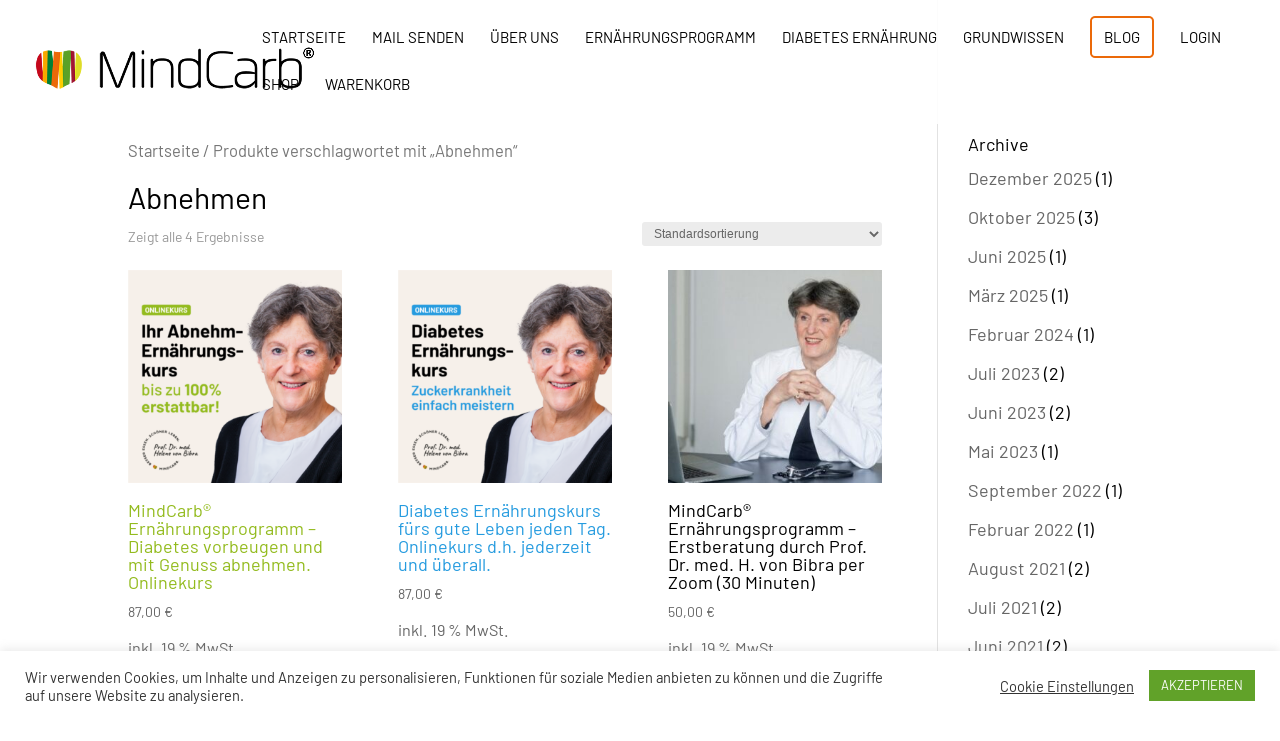

--- FILE ---
content_type: text/css
request_url: https://mindcarb.de/wp-content/themes/Divi-Child-Theme/style.css?ver=4.23.1
body_size: 279
content:
/*
 Theme Name:   Divi-Child-Theme
 Description:  Divi Child Theme
 Author:       Sebastian Rupp
 Author URI:   https://artcodix.com
 Template:     Divi
 Version:      1.0.0
*/

.btn-inline .et_pb_button_module_wrapper {
    display: inline-block;
	margin: 0 5px;
}

.btn-inline {
    text-align: center !important;
}

.et_fullscreen_slider .et_pb_slides,
.et_fullscreen_slider .et_pb_slide,
.et_fullscreen_slider .et_pb_container {
    min-height: 100% !important;
    height: 100% !important;
}

.woocommerce form.checkout_coupon, .woocommerce form.login, .woocommerce form.register {
	display: block!important;
}

.showcoupon {
	display:none!important;
}

.coupon {
	display:none!important;
}
.product p.wc-gzd-additional-info {
    clear: left;
    font-size: 12em;
    margin-bottom: 15rem
}




--- FILE ---
content_type: text/css
request_url: https://mindcarb.de/wp-content/et-cache/global/et-divi-customizer-global.min.css?ver=1769171057
body_size: 394
content:
.et-pb-arrow-next{opacity:1;right:22px}.et-pb-arrow-prev{opacity:1;left:22px}#top-menu li a:hover{opacity:1!important}.menu-cta a{border:2px solid #eb6909!important;padding:12px!important;border-radius:5px;text-align:center}.menu-cta a:hover{background-color:#eb6909;color:white!important}.et-top-navigation{padding-left:350px}.et_header_style_left #et-top-navigation{padding-top:16px!important}.et_header_style_left .et-fixed-header #et-top-navigation{padding-top:6px!important}#main-header.et-fixed-header .menu-cta a{color:black}#menu-item-5218 a:hover{color:white!important}#mauticform_input_newsletteranmeldung_email{line-height:4em!important}#mauticform_wrapper_newsletteranmeldung{margin:10px 0 10px 0}.full-screen-slider .et_pb_slides{height:100vh}#logo{max-width:300px}.full-screen-slider .et_pb_slide{height:100%}.product p.wc-gzd-additional-info{clear:left;font-size:1.3em;margin-bottom:1.5rem}.product p.wc-gzd-additional-info-loop{color:#666!important;clear:left;font-size:0.9em;margin-bottom:1.5rem}.postid-12373 .product button.single_add_to_cart_button{color:#259BDF!important;border-color:#259BDF!important}.postid-5561 .product button.single_add_to_cart_button{color:#93BB1E!important;border-color:#93BB1E!important}